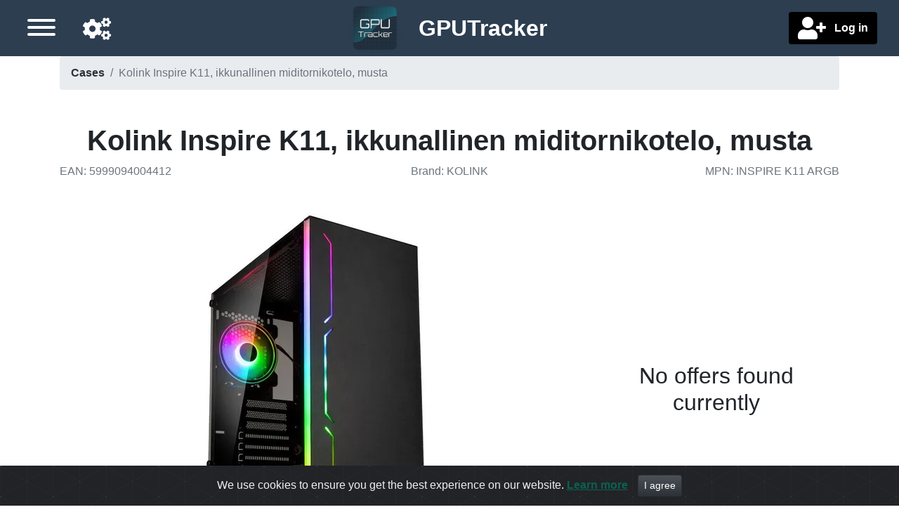

--- FILE ---
content_type: text/html;charset=UTF-8
request_url: https://www.gputracker.eu/en/product/28979/kolink-inspire-k11-ikkunallinen-miditornikotelo-mu
body_size: 6240
content:
<!DOCTYPE html>
<html lang="en">

<head>

    <title>Kolink Inspire K11, ikkunallinen miditornikotelo, musta | Cases | GPUTracker</title>

    <meta charset="utf-8">
    <meta name="viewport" content="width=device-width, initial-scale=1, shrink-to-fit=no">
    <meta name="description" content="Best offers for Kolink Inspire K11, ikkunallinen miditornikotelo, musta">
    <meta name="language" content="en"/>

    <meta name="fo-verify" content="ce814e8d-7d31-4868-8614-faf9d0b68da7">
    <meta name="verify-admitad" content="6c757667a7" />

    
    
        <link rel="alternate" href="https://www.gputracker.eu/de/product/28979/kolink-inspire-k11-ikkunallinen-miditornikotelo-mu" hreflang="de"/>
    
        <link rel="alternate" href="https://www.gputracker.eu/en/product/28979/kolink-inspire-k11-ikkunallinen-miditornikotelo-mu" hreflang="en"/>
    
        <link rel="alternate" href="https://www.gputracker.eu/fr/product/28979/kolink-inspire-k11-ikkunallinen-miditornikotelo-mu" hreflang="fr"/>
    
        <link rel="alternate" href="https://www.gputracker.eu/nl/product/28979/kolink-inspire-k11-ikkunallinen-miditornikotelo-mu" hreflang="nl"/>
    

    <link rel="canonical" href="https://www.gputracker.eu/en/product/28979/kolink-inspire-k11-ikkunallinen-miditornikotelo-mu"/>

    
    <meta property="og:type" content="website"/>
    <meta property="og:title" content="Kolink Inspire K11, ikkunallinen miditornikotelo, musta | Cases | GPUTracker"/>
    <meta property="og:description" content="Best offers for Kolink Inspire K11, ikkunallinen miditornikotelo, musta"/>
    <meta property="og:site_name" content="GPUTracker.eu"/>
    <meta property="og:locale" content="en"/>
    <meta property="twitter:card" content="summary"/>
    <meta property="twitter:site" content="@gputracker_eu"/>
    <meta property="twitter:creator" content="@gputracker_eu"/>
    <meta property="twitter:image" content="https://img-cdn-aws.gputracker.eu/fit-in/500x500/products/599/9094/5999094004412.png?signature=335083f6719ca9e0b3edbcddc0e92f3f8dbb0392fac602840c872ca72e49f2a4"/>
    
    <meta property="og:image" content="https://img-cdn-aws.gputracker.eu/fit-in/500x500/products/599/9094/5999094004412.png?signature=335083f6719ca9e0b3edbcddc0e92f3f8dbb0392fac602840c872ca72e49f2a4"/>
    <meta property="og:image:width" content="500"/>
    <meta property="og:image:height" content="500"/>

    
    <meta name="verification" content="91d4b9d43ac89e9c9706b1d43702eab5"/>
    

    <script src="https://www.google.com/recaptcha/api.js?onload=gCaptchaOnloadCallback&amp;render=explicit&amp;hl=en" async defer></script>

    

    


    
    <link rel="apple-touch-icon" sizes="57x57" href="/ico/apple-icon-57x57.png">
    <link rel="apple-touch-icon" sizes="60x60" href="/ico/apple-icon-60x60.png">
    <link rel="apple-touch-icon" sizes="72x72" href="/ico/apple-icon-72x72.png">
    <link rel="apple-touch-icon" sizes="76x76" href="/ico/apple-icon-76x76.png">
    <link rel="apple-touch-icon" sizes="114x114" href="/ico/apple-icon-114x114.png">
    <link rel="apple-touch-icon" sizes="120x120" href="/ico/apple-icon-120x120.png">
    <link rel="apple-touch-icon" sizes="144x144" href="/ico/apple-icon-144x144.png">
    <link rel="apple-touch-icon" sizes="152x152" href="/ico/apple-icon-152x152.png">
    <link rel="apple-touch-icon" sizes="180x180" href="/ico/apple-icon-180x180.png">
    <link rel="icon" type="image/png" sizes="192x192" href="/ico/android-icon-192x192.png">
    <link rel="icon" type="image/png" sizes="32x32" href="/ico/favicon-32x32.png">
    <link rel="icon" type="image/png" sizes="96x96" href="/ico/favicon-96x96.png">
    <link rel="icon" type="image/png" sizes="16x16" href="/ico/favicon-16x16.png">
    <link rel="manifest" href="/ico/manifest.json">
    <meta property="msapplication-TileColor" content="#ffffff">
    <meta property="msapplication-TileImage" content="/ms-icon-144x144.png">
    <meta property="theme-color" content="#ffffff">


	
	
	<link rel="stylesheet" href="/owr/all.css?ts=20260104194606"/>

</head>


<body>
<div id="full-page-wrapper">

    <div id="header-wrapper" class="fixed-top">
        <nav id="headernav" class="h-100 w-100 navbar-dark bg-secondary m-0 pl-2 pb-1">
    <div class="row d-flex align-items-center h-100 p-0 m-0">

        <div class="col-4 order-0 order-lg-2 justify-content-start justify-content-lg-end">


                <div class="font-weight-bold text-white text-left text-lg-right px-1 px-lg-3">

                    
                    

                    
                    
                        <button class="btn" id="user-account-creation-button" title="Log in">
                            <i class="fa fas fa-user-plus fa-2x align-middle"></i>
                            <span class="d-none d-lg-inline pl-2 align-middle font-weight-bold">Log in</span>
                        </button>
                    
                </div>
        </div>

    	<div class="col-4 text-center order-1">
            <a class="navbar-brand p-0" href="/">
                <img src="/img/logo-header-small-141fb814a29f6d5a0b3f654810c70cd7.png"
                     class="align-middle img-fluid d-inline site-logo"
                     id="header-site-logo"
                     alt="Go to main page"
                />
                <span class="site-name d-none d-md-inline align-middle pl-3"><span class="font-weight-bold">GPU</span>Tracker</span>
            </a>
        </div>

        <div class="col-4 order-2 order-lg-0 d-flex justify-content-end justify-content-lg-start align-items-center px-1 px-lg-3">
            <a href="/en/settings"
               id="header-settings-icon" title="Settings"
               class="mx-lg-4 mx-2 mt-1 float-right float-lg-left d-block order-0 order-lg-1"
               role="button" data-customized-settings="false">
                <i class="fa fas fa-cogs fa-2x"></i>
            </a>

            <button id="sidebar-toggle-button" aria-label="Menu"
                    class="hamburger hamburger--arrow mt-1 float-right float-lg-left d-block order-1 order-lg-0"
                    type="button">
               <span class="hamburger-box">
                    <span class="hamburger-inner"></span>
               </span>
            </button>
        </div>
    </div>
</nav>
    </div>


    <div id="page-content-wrapper">

        
        <a id="scrollTopButton"><i class="fas fa-caret-up"></i></a>


        <div id="sidebar-wrapper">
            <div class="sidebar-nav pt-4 mt-3 w-100">
    <nav class="nav flex-column sidebar-menu-element">
        
        <nav class="nav flex-column">
            <a class="nav-link collapsed" data-toggle="collapse" href="#navbar-languages-block">
                <span>Navigation language</span><i class="fa ml-2"></i>
            </a>
            <div id="navbar-languages-block" class="ml-3 collapse pb-3">
                <a class="nav-link active"
                   href="https://www.gputracker.eu/de/product/28979/kolink-inspire-k11-ikkunallinen-miditornikotelo-mu"
                   hreflang="de">Deutsch</a><a class="nav-link active"
                   href="https://www.gputracker.eu/en/product/28979/kolink-inspire-k11-ikkunallinen-miditornikotelo-mu"
                   hreflang="en"
                   selected="selected">English</a><a class="nav-link active"
                   href="https://www.gputracker.eu/fr/product/28979/kolink-inspire-k11-ikkunallinen-miditornikotelo-mu"
                   hreflang="fr">français</a><a class="nav-link active"
                   href="https://www.gputracker.eu/nl/product/28979/kolink-inspire-k11-ikkunallinen-miditornikotelo-mu"
                   hreflang="nl">Nederlands</a>
            </div>
        </nav>

        
        <nav class="nav flex-column">
            <a class="nav-link collapsed" data-toggle="collapse" href="#navbar-countries-block">
                <span>
                    <span class="mr-2">Delivery country</span>
                    <span class="flag-icon mr-2  flag-icon-eu"></span>
                    <i class="fa ml-2"></i>
                </span>
            </a>

            <div id="navbar-countries-block" class="ml-3 collapse">
                <a class="nav-link active preferred-location-selector"
                   data-country-code="eu"
                   role="button"
                   href="?globalPreferredLocation=eu"
                   rel="nofollow" selected="selected">
                    <span class="flag-icon mr-2  flag-icon-eu"></span>
                    <span class="d-inline">Europe</span>
                </a><a class="nav-link active preferred-location-selector"
                   data-country-code="at"
                   role="button"
                   href="?globalPreferredLocation=at"
                   rel="nofollow">
                    <span class="flag-icon mr-2  flag-icon-at"></span>
                    <span class="d-inline">Austria</span>
                </a><a class="nav-link active preferred-location-selector"
                   data-country-code="be"
                   role="button"
                   href="?globalPreferredLocation=be"
                   rel="nofollow">
                    <span class="flag-icon mr-2  flag-icon-be"></span>
                    <span class="d-inline">Belgium</span>
                </a><a class="nav-link active preferred-location-selector"
                   data-country-code="bg"
                   role="button"
                   href="?globalPreferredLocation=bg"
                   rel="nofollow">
                    <span class="flag-icon mr-2  flag-icon-bg"></span>
                    <span class="d-inline">Bulgaria</span>
                </a><a class="nav-link active preferred-location-selector"
                   data-country-code="hr"
                   role="button"
                   href="?globalPreferredLocation=hr"
                   rel="nofollow">
                    <span class="flag-icon mr-2  flag-icon-hr"></span>
                    <span class="d-inline">Croatia</span>
                </a><a class="nav-link active preferred-location-selector"
                   data-country-code="cy"
                   role="button"
                   href="?globalPreferredLocation=cy"
                   rel="nofollow">
                    <span class="flag-icon mr-2  flag-icon-cy"></span>
                    <span class="d-inline">Cyprus</span>
                </a><a class="nav-link active preferred-location-selector"
                   data-country-code="cz"
                   role="button"
                   href="?globalPreferredLocation=cz"
                   rel="nofollow">
                    <span class="flag-icon mr-2  flag-icon-cz"></span>
                    <span class="d-inline">Czechia</span>
                </a><a class="nav-link active preferred-location-selector"
                   data-country-code="dk"
                   role="button"
                   href="?globalPreferredLocation=dk"
                   rel="nofollow">
                    <span class="flag-icon mr-2  flag-icon-dk"></span>
                    <span class="d-inline">Denmark</span>
                </a><a class="nav-link active preferred-location-selector"
                   data-country-code="ee"
                   role="button"
                   href="?globalPreferredLocation=ee"
                   rel="nofollow">
                    <span class="flag-icon mr-2  flag-icon-ee"></span>
                    <span class="d-inline">Estonia</span>
                </a><a class="nav-link active preferred-location-selector"
                   data-country-code="fi"
                   role="button"
                   href="?globalPreferredLocation=fi"
                   rel="nofollow">
                    <span class="flag-icon mr-2  flag-icon-fi"></span>
                    <span class="d-inline">Finland</span>
                </a><a class="nav-link active preferred-location-selector"
                   data-country-code="fr"
                   role="button"
                   href="?globalPreferredLocation=fr"
                   rel="nofollow">
                    <span class="flag-icon mr-2  flag-icon-fr"></span>
                    <span class="d-inline">France</span>
                </a><a class="nav-link active preferred-location-selector"
                   data-country-code="de"
                   role="button"
                   href="?globalPreferredLocation=de"
                   rel="nofollow">
                    <span class="flag-icon mr-2  flag-icon-de"></span>
                    <span class="d-inline">Germany</span>
                </a><a class="nav-link active preferred-location-selector"
                   data-country-code="gr"
                   role="button"
                   href="?globalPreferredLocation=gr"
                   rel="nofollow">
                    <span class="flag-icon mr-2  flag-icon-gr"></span>
                    <span class="d-inline">Greece</span>
                </a><a class="nav-link active preferred-location-selector"
                   data-country-code="hu"
                   role="button"
                   href="?globalPreferredLocation=hu"
                   rel="nofollow">
                    <span class="flag-icon mr-2  flag-icon-hu"></span>
                    <span class="d-inline">Hungary</span>
                </a><a class="nav-link active preferred-location-selector"
                   data-country-code="ie"
                   role="button"
                   href="?globalPreferredLocation=ie"
                   rel="nofollow">
                    <span class="flag-icon mr-2  flag-icon-ie"></span>
                    <span class="d-inline">Ireland</span>
                </a><a class="nav-link active preferred-location-selector"
                   data-country-code="it"
                   role="button"
                   href="?globalPreferredLocation=it"
                   rel="nofollow">
                    <span class="flag-icon mr-2  flag-icon-it"></span>
                    <span class="d-inline">Italy</span>
                </a><a class="nav-link active preferred-location-selector"
                   data-country-code="lv"
                   role="button"
                   href="?globalPreferredLocation=lv"
                   rel="nofollow">
                    <span class="flag-icon mr-2  flag-icon-lv"></span>
                    <span class="d-inline">Latvia</span>
                </a><a class="nav-link active preferred-location-selector"
                   data-country-code="lt"
                   role="button"
                   href="?globalPreferredLocation=lt"
                   rel="nofollow">
                    <span class="flag-icon mr-2  flag-icon-lt"></span>
                    <span class="d-inline">Lithuania</span>
                </a><a class="nav-link active preferred-location-selector"
                   data-country-code="lu"
                   role="button"
                   href="?globalPreferredLocation=lu"
                   rel="nofollow">
                    <span class="flag-icon mr-2  flag-icon-lu"></span>
                    <span class="d-inline">Luxembourg</span>
                </a><a class="nav-link active preferred-location-selector"
                   data-country-code="mt"
                   role="button"
                   href="?globalPreferredLocation=mt"
                   rel="nofollow">
                    <span class="flag-icon mr-2  flag-icon-mt"></span>
                    <span class="d-inline">Malta</span>
                </a><a class="nav-link active preferred-location-selector"
                   data-country-code="nl"
                   role="button"
                   href="?globalPreferredLocation=nl"
                   rel="nofollow">
                    <span class="flag-icon mr-2  flag-icon-nl"></span>
                    <span class="d-inline">Netherlands</span>
                </a><a class="nav-link active preferred-location-selector"
                   data-country-code="pl"
                   role="button"
                   href="?globalPreferredLocation=pl"
                   rel="nofollow">
                    <span class="flag-icon mr-2  flag-icon-pl"></span>
                    <span class="d-inline">Poland</span>
                </a><a class="nav-link active preferred-location-selector"
                   data-country-code="pt"
                   role="button"
                   href="?globalPreferredLocation=pt"
                   rel="nofollow">
                    <span class="flag-icon mr-2  flag-icon-pt"></span>
                    <span class="d-inline">Portugal</span>
                </a><a class="nav-link active preferred-location-selector"
                   data-country-code="ro"
                   role="button"
                   href="?globalPreferredLocation=ro"
                   rel="nofollow">
                    <span class="flag-icon mr-2  flag-icon-ro"></span>
                    <span class="d-inline">Romania</span>
                </a><a class="nav-link active preferred-location-selector"
                   data-country-code="sk"
                   role="button"
                   href="?globalPreferredLocation=sk"
                   rel="nofollow">
                    <span class="flag-icon mr-2  flag-icon-sk"></span>
                    <span class="d-inline">Slovakia</span>
                </a><a class="nav-link active preferred-location-selector"
                   data-country-code="si"
                   role="button"
                   href="?globalPreferredLocation=si"
                   rel="nofollow">
                    <span class="flag-icon mr-2  flag-icon-si"></span>
                    <span class="d-inline">Slovenia</span>
                </a><a class="nav-link active preferred-location-selector"
                   data-country-code="es"
                   role="button"
                   href="?globalPreferredLocation=es"
                   rel="nofollow">
                    <span class="flag-icon mr-2  flag-icon-es"></span>
                    <span class="d-inline">Spain</span>
                </a><a class="nav-link active preferred-location-selector"
                   data-country-code="se"
                   role="button"
                   href="?globalPreferredLocation=se"
                   rel="nofollow">
                    <span class="flag-icon mr-2  flag-icon-se"></span>
                    <span class="d-inline">Sweden</span>
                </a><a class="nav-link active preferred-location-selector"
                   data-country-code="gb"
                   role="button"
                   href="?globalPreferredLocation=gb"
                   rel="nofollow">
                    <span class="flag-icon mr-2  flag-icon-gb"></span>
                    <span class="d-inline">United Kingdom of Great Britain and Northern Ireland</span>
                </a>
            </div>
        </nav>


		
	        
	            
	
	            <div id="navblock-0">
	                <a class="nav-link active"
	                   href="/en"
	                   aria-current="false">Home</a><a class="nav-link active"
	                   href="/en/price-drops"
	                   aria-current="false">Price drops</a><a class="nav-link active"
	                   href="/en/settings"
	                   aria-current="false">Settings</a><a class="nav-link active"
	                   href="/en/support-us"
	                   aria-current="false">Support us</a><a class="nav-link active"
	                   href="/en/contact-us"
	                   aria-current="false">Contact us</a><a class="nav-link active"
	                   href="/en/terms"
	                   aria-current="false">Terms</a>
	            </div>
	        
	            <a class="nav-link active collapsed"
	               data-toggle="collapse"
	               href="#navblock-1">
	                <span>Categories</span><i class="fa ml-2"></i>
	            </a>
	
	            <div id="navblock-1" class="collapse ml-3">
	                <a class="nav-link active"
	                   href="https://www.gputracker.eu/en/category/7/cases"
	                   aria-current="false">Cases</a><a class="nav-link active"
	                   href="https://www.gputracker.eu/en/category/1/graphics-cards"
	                   aria-current="false">Graphics cards</a><a class="nav-link active"
	                   href="https://www.gputracker.eu/en/category/11/memory-ram"
	                   aria-current="false">Memory (RAM)</a><a class="nav-link active"
	                   href="https://www.gputracker.eu/en/category/5/monitors"
	                   aria-current="false">Monitors</a><a class="nav-link active"
	                   href="https://www.gputracker.eu/en/category/8/motherboards"
	                   aria-current="false">Motherboards</a><a class="nav-link active"
	                   href="https://www.gputracker.eu/en/category/6/power-supplies"
	                   aria-current="false">Power supplies</a><a class="nav-link active"
	                   href="https://www.gputracker.eu/en/category/2/processors"
	                   aria-current="false">Processors</a><a class="nav-link active"
	                   href="https://www.gputracker.eu/en/category/4/ssd"
	                   aria-current="false">SSD</a><a class="nav-link active"
	                   href="https://www.gputracker.eu/en/category/3/televisions"
	                   aria-current="false">Televisions</a>
	            </div>
	        
        
    </nav>
</div>
        </div>
        <div id="body-content-wrapper">
	        <div id="adblocker-warning" style="display:none">
				<div class="col-12 h5 p-2 bg-danger text-center font-weight-bold mb-0">
					<span>It looks like you have an adblocker enabled. This could prevent some links from opening.</span><br>
					<span class="h4">! There is no advertisement on this site !</span>
				</div>
			</div>
			<div class="container">
				<div id="breadcrumb-wrapper">
		        	<nav aria-label="breadcrumb">
  <ol class="breadcrumb d-none d-lg-flex">
    <li class="breadcrumb-item">
    	<a href="https://www.gputracker.eu/en/category/7/cases">Cases</a>
    </li>
    <li class="breadcrumb-item active" aria-current="page">Kolink Inspire K11, ikkunallinen miditornikotelo, musta</li>
  </ol>
  <ol class="breadcrumb d-flex d-lg-none">
  	<li class="breacrumb-item">
  		<a href="https://www.gputracker.eu/en/category/7/cases" class="breadcrumb-item">&lt; Cases</a>
  	</li>
  </ol>
  
  
	<script type="application/ld+json">
		{"@context":"http://schema.org","@type":"BreadcrumbList","itemListElement":[{"@type":"ListItem","position":1,"name":"Cases","item":"https://www.gputracker.eu/en/category/7/cases"},{"@type":"ListItem","position":2,"name":"Kolink Inspire K11, ikkunallinen miditornikotelo, musta","item":null}]}
	</script>
	  
  
</nav>
		        </div>

                <main>
	                <div id="page-content">
	<div class="row text-center">
		<h1 class="font-weight-bold w-100">Kolink Inspire K11, ikkunallinen miditornikotelo, musta</h1>
	</div>

	<div class="row pb-5 text-muted text-center">
		<div class="col-12 col-md-4 text-md-left">
			<span>EAN</span>:&nbsp;<span>5999094004412</span>
		</div>
		<div class="col-12 col-md-4 text-md-center">
			
				<span>Brand</span>:&nbsp;<span>KOLINK</span>
			
		</div>
		<div class="col-12 col-md-4 text-md-right">
			
				<span>MPN</span>:&nbsp;<span>INSPIRE K11 ARGB</span>
			
		</div>
	</div>
	
	<div class="row">
		<div class="col-12 col-md-4 order-1 justify-content-center d-flex align-items-center">
			


			<div class="row">
				<div class="col-12">
					<span class="h2">No offers found currently</span>
				</div>
			</div>
		</div>


		<div class="col-12 col-md-8 order-0 d-flex align-items-center">
			<div class="w-100" style="min-height:15rem;">
				 <picture>
					  <source srcset="https://img-cdn-aws.gputracker.eu/fit-in/500x500/products/599/9094/5999094004412.png?signature=335083f6719ca9e0b3edbcddc0e92f3f8dbb0392fac602840c872ca72e49f2a4" media="(min-width: 800px)" />
					  <img src="https://img-cdn-aws.gputracker.eu/fit-in/250x250/products/599/9094/5999094004412.png?signature=e29cc8a05591d568e5aad4b1bcda55b361c0b6fdecaa7f463921db273125ed76" class="img-fluid" alt="Kolink Inspire K11, ikkunallinen miditornikotelo, musta"/>
				</picture>
			</div>
		</div>
	</div>

	
		<div class="row mb-3 mt-2">
			<div class="col-12 text-center">
				<span id="chartToggleButton" data-target="#chartRow" class="btn btn-danger btn-block w-100 h-100 d-block" role="button" data-toggle-label="Hide price history chart">Show price history chart</span>
			</div>
		</div>
		<div class="row d-none mb-3" id="chartRow">
			<div class="col-12">
				<h2>Price history chart</h2>
			</div>
			<div class="col-12">
				<div style="max-width: 100%; height: auto">
					<noscript>
						<img src="https://charts.gputracker.eu/graph/product/28979"
						alt="Price history chart for Kolink Inspire K11, ikkunallinen miditornikotelo, musta"
						title="Price history chart for Kolink Inspire K11, ikkunallinen miditornikotelo, musta">
					</noscript>
					<img class="lozad img-fluid" alt="Price history chart for Kolink Inspire K11, ikkunallinen miditornikotelo, musta"
					 title="Price history chart for Kolink Inspire K11, ikkunallinen miditornikotelo, musta" data-src="https://charts.gputracker.eu/graph/product/28979" data-srcset="https://charts.gputracker.eu/graph/product/28979 1200w, https://charts.gputracker.eu/graph/product/28979 900w, https://charts.gputracker.eu/graph/product/28979 600w" />
				</div>
			</div>
		</div>
	
	
	


	
    <div>
    <div class="mb-1 mb-1 alert-primary country-warning-block" role="alert">
        <div class="row">
            <div class="col-12">
                <button id="countryWarningCloseButton" type="button" class="close" aria-label="Close">
                    <span title="Hide" aria-hidden="true" class="text-info h2 mr-3">&times;</span>
                </button>
            </div>
        </div>
        <div>
            <div class="row h5">
                <div class="col-12 col-lg-3 mt-0 align-middle">
                    <div class="p-4">
                        <span class="p-2 display-3 flag-icon flag-icon-eu"></span>
                    </div>
                </div>

                <div class="col-12 col-lg-9 text-center align-middle">
                    <div class="m-2">
                        <div class="row">
                            
                            <div class="col-12">
                                <strong>All European offers are displayed</strong>
                            </div>
                            <div class="col-12 mt-2">Use the country selector in the menu to change this setting.</div>
                        </div>
                        <div class="row">
                            <div class="col-12 h5">
                                
                                <div class="col-12 mt-2">
                            <span>Only interested in some of the shops ? Select them in your <a href="/en/settings">settings</a></span>
                                </div>
                            </div>
                        </div>
                    </div>
                </div>
            </div>
        </div>
    </div>
</div>
    
	<span id="priceListAnchor"></span>
	
	
	
</div>
                </main>

	            <footer class="pt-4 my-md-5 pt-md-5 border-top w-100 text-center">
    <div class="row">
        <div class="col-12 col-md-4">
            <div class="h5">Social</div>
            <ul class="list-unstyled text-small">
                <li class="mb-1"><a class="text-muted" href="/en/contact-us">Contact us</a></li>
                <li class="mb-1"><a class="text-muted" href="https://www.facebook.com/gputracker/" target="_blank">Facebook</a></li>
                <li class="mb-1"><a class="text-muted" href="https://twitter.com/gputracker_eu">Twitter</a></li>
            </ul>
        </div>
        <div class="col-12 col-md-4">
            <a href="/"><img alt="" class="mb-2" height="75rem" src="/img/logo-header-small-141fb814a29f6d5a0b3f654810c70cd7.png" width="75rem">
                <small class="d-block mb-3 text-muted">© 2018 - 2026</small>
            </a>
        </div>
        <div class="col-12 col-md-4">
            <div class="h5">About</div>
            <ul class="list-unstyled text-small">
                <li class="mb-1"><a class="text-muted" href="/en/support-us">Support us</a></li>
                <li class="mb-1"><a class="text-muted" href="/en/terms">Terms</a></li>
                <li class="mb-1"><a class="text-muted" href="/en/privacy-policy">Privacy policy</a></li>
            </ul>
        </div>
    </div>
    <div class="row text-muted">
        <div class="col-12">
            <p class="text-center">
                There are links on this site that can be defined as “affiliate links”. More information about affiliate links can be found <a
                    href="http://paidforadvertising.co.uk" rel="nofollow" target="_blank">here</a>
            </p>
            <p>
                Check our <a href="/en/terms">terms</a> for more details.
            </p>
        </div>
    </div>
</footer>
            </div>
        </div>
    </div>

	
	<script src="/owr/all.js?v=20260104194606"></script>


    
        
        <script async src="https://www.googletagmanager.com/gtag/js?id=UA-113798913-1"></script>
        <script async src="/js/analytics-ddf981bfde54021df0529c2aa884e1a2.js"></script>
    

    <div>
	<script>
		$(function() {
			$('#chartToggleButton').click(
					function() {
						$("#chartRow").toggleClass("d-none")
						var newLabel = $(this).attr("data-toggle-label");
						$(this).attr("data-toggle-label", $(this).text());
						$(this).text(newLabel);
						$('html, body')
								.animate(
										{
											scrollTop : ($('#chartRow')
													.offset().top - $(
													"#headernav").height())
										}, 200);
					});
		});
	</script>
	
<script type="application/ld+json">
{"@context":"http://schema.org","@type":"Product","gtin":"5999094004412","image":"https://img-cdn-aws.gputracker.eu/fit-in/500x500/products/599/9094/5999094004412.png?signature=335083f6719ca9e0b3edbcddc0e92f3f8dbb0392fac602840c872ca72e49f2a4","name":"Kolink Inspire K11, ikkunallinen miditornikotelo, musta","mpn":"INSPIRE K11 ARGB","offers":null,"brand":"KOLINK","sku":"28979"}
</script>

</div>

    
    <script type="application/ld+json">
        {
        "@context": "http://schema.org",
        "@type": "Organization",
        "url": "https://www.gputracker.eu",
        "logo": "https://www.gputracker.eu/img/logo-header-small.png",
        "sameAs": [
            "https://www.facebook.com/gputracker",
            "https://twitter.com/gputracker_eu"
            ]
        }
    </script>
    
    
    
    <div class="alert text-center cookiealert" role="alert">
        <span>We use cookies to ensure you get the best experience on our website.</span>
        <a href="http://cookiesandyou.com/" class="text-info" target="_blank">Learn	more</a>
        <button type="button" class="btn btn-primary btn-sm acceptcookies" aria-label="Close">I agree</button>
        
        
	    
	    <script src="/owr/cookies.js"></script>
    </div>


    
    
        <script
                src="https://browser.sentry-cdn.com/6.8.0/bundle.min.js"
                integrity="sha384-a1zd+NHj/GIqnlXIHuEKFontqYxBdK9Zwslrvnhr1KfU9tBDzKbM55gQFXlHYDiD"
                crossorigin="anonymous"
        ></script>

        <script>
            /*<![CDATA[*/
            const dsn = "https:\/\/aa1430d9f91b4d6096230b6dd0d44e2a@sentry.gputracker.eu\/2";
            const buildTimestamp = "20260104194606";
            /*]]>*/

            Sentry.init({
                dsn: dsn,
                release: buildTimestamp
            });
        </script>
    

	<script>
		const observer = window.lozad(); // lazy loads elements with default selector as '.lozad'
		observer.observe();
		let can_show_ads = false;
	</script>
	<script src="/js/ads-3fb5e785ad056206b22d32564495309e.js"></script>
	<script>
		if (!can_show_ads) {
			$("#adblocker-warning").show()
		}
	</script>

	
		
		<script>
		  !function(f,b,e,v,n,t,s)
		  {if(f.fbq)return;n=f.fbq=function(){n.callMethod?
		  n.callMethod.apply(n,arguments):n.queue.push(arguments)};
		  if(!f._fbq)f._fbq=n;n.push=n;n.loaded=!0;n.version='2.0';
		  n.queue=[];t=b.createElement(e);t.async=!0;
		  t.src=v;s=b.getElementsByTagName(e)[0];
		  s.parentNode.insertBefore(t,s)}(window, document,'script',
		  'https://connect.facebook.net/en_US/fbevents.js');
		  fbq('init', '2200406326899304');
		  fbq('track', 'PageView');
		</script>
		<noscript><img height="1" width="1" style="display:none"
		  src="https://www.facebook.com/tr?id=2200406326899304&ev=PageView&noscript=1"
		/></noscript>
		
	
</div>
<script defer src="https://static.cloudflareinsights.com/beacon.min.js/vcd15cbe7772f49c399c6a5babf22c1241717689176015" integrity="sha512-ZpsOmlRQV6y907TI0dKBHq9Md29nnaEIPlkf84rnaERnq6zvWvPUqr2ft8M1aS28oN72PdrCzSjY4U6VaAw1EQ==" data-cf-beacon='{"version":"2024.11.0","token":"d0ff7bf59eab47fe9effe5e41b7f1215","r":1,"server_timing":{"name":{"cfCacheStatus":true,"cfEdge":true,"cfExtPri":true,"cfL4":true,"cfOrigin":true,"cfSpeedBrain":true},"location_startswith":null}}' crossorigin="anonymous"></script>
</body>
</html>
